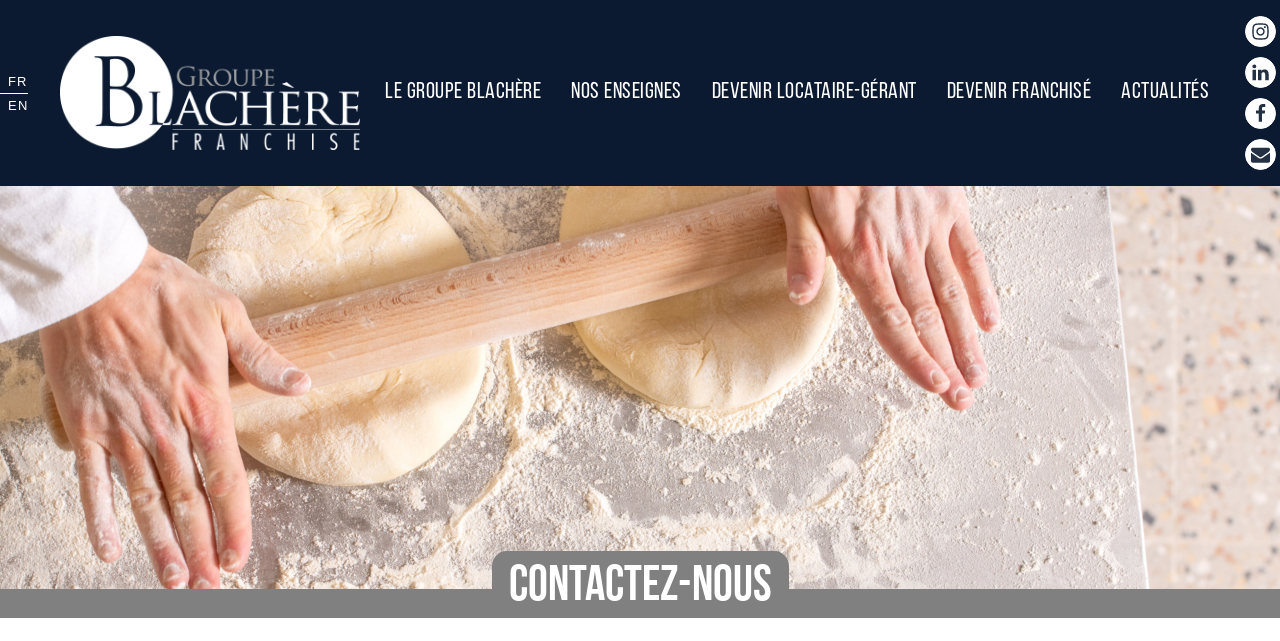

--- FILE ---
content_type: text/css
request_url: https://www.groupeblacherefranchise.com/wp-content/uploads/fonts/ma_customfonts.css?ver=c5db3967
body_size: 334
content:
/* Version: Code Snippet, 3.2.4 */
@font-face{font-family:"BebasNeue";font-weight:400;font-style:normal;src:url("//www.groupeblacherefranchise.com/wp-content/uploads/fonts/BebasNeue%20Regular.otf") format("opentype");font-display: block;}@font-face{font-family:"BebasNeue";font-weight:700;font-style:normal;src:url("//www.groupeblacherefranchise.com/wp-content/uploads/fonts/BebasNeue%20Bold.otf") format("opentype");font-display: block;}@font-face{font-family:"Futura";font-weight:400;font-style:normal;src:url("//www.groupeblacherefranchise.com/wp-content/uploads/fonts/Futura-Book.woff2") format("woff2"),url("//www.groupeblacherefranchise.com/wp-content/uploads/fonts/Futura-Book.woff") format("woff"),url("//www.groupeblacherefranchise.com/wp-content/uploads/fonts/Futura-Book.ttf") format("truetype");font-display: block;}@font-face{font-family:"Futura";font-weight:700;font-style:normal;src:url("//www.groupeblacherefranchise.com/wp-content/uploads/fonts/Futura-Bold.woff2") format("woff2"),url("//www.groupeblacherefranchise.com/wp-content/uploads/fonts/Futura-Bold.woff") format("woff"),url("//www.groupeblacherefranchise.com/wp-content/uploads/fonts/Futura-Bold.ttf") format("truetype");font-display: block;}@font-face{font-family:"futurastd";font-weight:300;font-style:normal;src:url("//www.groupeblacherefranchise.com/wp-content/uploads/fonts/futurastdlight-webfont.woff2") format("woff2"),url("//www.groupeblacherefranchise.com/wp-content/uploads/fonts/futurastdlight-webfont.woff") format("woff");font-display: block;}@font-face{font-family:"futurastd";font-weight:400;font-style:normal;src:url("//www.groupeblacherefranchise.com/wp-content/uploads/fonts/futurastdbook-webfont.woff2") format("woff2"),url("//www.groupeblacherefranchise.com/wp-content/uploads/fonts/futurastdbook-webfont.woff") format("woff");font-display: block;}@font-face{font-family:"futurastd";font-weight:500;font-style:normal;src:url("//www.groupeblacherefranchise.com/wp-content/uploads/fonts/futurastdmedium-webfont.woff2") format("woff2"),url("//www.groupeblacherefranchise.com/wp-content/uploads/fonts/futurastdmedium-webfont.woff") format("woff");font-display: block;}@font-face{font-family:"futurastd";font-weight:700;font-style:normal;src:url("//www.groupeblacherefranchise.com/wp-content/uploads/fonts/futurastdbold-webfont.woff2") format("woff2"),url("//www.groupeblacherefranchise.com/wp-content/uploads/fonts/futurastdbold-webfont.woff") format("woff");font-display: block;}@font-face{font-family:"HelveticaNeueLTStd-Cn";font-weight:400;font-style:normal;src:url("//www.groupeblacherefranchise.com/wp-content/uploads/fonts/HelveticaNeueLTStd-Cn.otf") format("opentype");font-display: block;}@font-face{font-family:"HelveticaNeueLTStd-HvCn";font-weight:400;font-style:normal;src:url("//www.groupeblacherefranchise.com/wp-content/uploads/fonts/HelveticaNeueLTStd-HvCn.otf") format("opentype");font-display: block;}@font-face{font-family:"HelveticaNeueLTStd-LtCn";font-weight:400;font-style:normal;src:url("//www.groupeblacherefranchise.com/wp-content/uploads/fonts/HelveticaNeueLTStd-LtCn.otf") format("opentype");font-display: block;}@font-face{font-family:"HelveticaNeueLTStd-LtCnO";font-weight:400;font-style:normal;src:url("//www.groupeblacherefranchise.com/wp-content/uploads/fonts/HelveticaNeueLTStd-LtCnO.otf") format("opentype");font-display: block;}@font-face{font-family:"newbaskervillestd-smbdita";font-weight:400;font-style:normal;src:url("//www.groupeblacherefranchise.com/wp-content/uploads/fonts/newbaskervillestd-smbdita.otf") format("opentype");font-display: block;}

--- FILE ---
content_type: text/css
request_url: https://www.groupeblacherefranchise.com/wp-content/uploads/oxygen/css/9.css?cache=1761643650&ver=6.8.3
body_size: 3013
content:
#section-1-9 > .ct-section-inner-wrap{max-width:100%;padding-top:0;padding-right:0;padding-bottom:0;padding-left:0;display:flex;flex-direction:row;align-items:center}#section-1-9{display:block}#section-1-9{background-color:#0b1a31;text-align:center}#section-7-9 > .ct-section-inner-wrap{padding-top:30px;padding-bottom:30px;display:flex;flex-direction:row;align-items:center;justify-content:space-between}#section-7-9{display:block}#section-7-9{background-color:#0b1a31}@media (max-width:767px){#section-7-9 > .ct-section-inner-wrap{display:flex;flex-direction:column}#section-7-9{display:block}}#div_block-20-9{useCustomTag:true;width:45px}#div_block-29-9{width:28px;height:1px;background-color:#ffffff}#div_block-18-9{width:100%;flex-direction:row;display:flex;align-items:center}#div_block-3-9{text-align:left;align-items:center;margin-left:20px;margin-right:10px;min-width:150px}#div_block-5-9{display:flex;flex-grow:1;align-items:center}#social{width:45px}#vertical{flex-direction:column;display:flex;justify-content:center}#div_block-75-9{display:flex;flex-direction:column;align-items:flex-end}#div_block-79-9{flex-direction:row;display:flex;align-items:center}#div_block-82-9{text-align:center;flex-direction:column;display:flex;align-items:flex-end;margin-top:25px}#div_block-89-9{background-color:#061126;text-align:left;align-items:center;padding-top:8px;padding-bottom:8px}@media (max-width:767px){#div_block-13-9{flex-direction:column;display:flex;align-items:center;margin-bottom:40px}}@media (max-width:767px){#div_block-75-9{flex-direction:column;display:flex;align-items:center}}@media (max-width:767px){#div_block-82-9{flex-direction:column;display:flex;align-items:center}}@media (max-width:479px){#div_block-3-9{margin-left:10px}}#text_block-15-9{font-family:'newbaskervillestd-smbdita';font-size:31px;margin-top:17px;line-height:1}#text_block-118-9{font-family:'newbaskervillestd-smbdita';font-size:31px;margin-top:17px;line-height:1}#text_block-76-9{font-family:'newbaskervillestd-smbdita';font-size:33px;line-height:1}#text_block-119-9{font-family:'newbaskervillestd-smbdita';font-size:33px;line-height:1}#text_block-83-9{font-family:'newbaskervillestd-smbdita';font-size:33px;text-align:right;line-height:1;margin-bottom:10px}#text_block-120-9{font-family:'newbaskervillestd-smbdita';font-size:33px;text-align:right;line-height:1;margin-bottom:10px}#text_block-94-9{color:rgba(230,239,216,0.5);font-size:15px}#text_block-134-9{color:rgba(230,239,216,0.5);font-size:15px}@media (max-width:767px){#text_block-15-9{text-align:center;margin-bottom:29px}}@media (max-width:767px){#text_block-118-9{text-align:center;margin-bottom:33px}}@media (max-width:767px){#text_block-83-9{text-align:center}}@media (max-width:767px){#text_block-120-9{text-align:center}}@media (max-width:767px){#_rich_text-116-9{text-align:center}}@media (max-width:767px){#_rich_text-138-9{text-align:center}}#link-112-9{margin-left:10px}#image-4-9{max-width:300px}#image-107-9{width:31px}@media (max-width:767px){#image-4-9{width:100%}}#search-icon{display:none}#fancy_icon-77-9{margin-left:4px;margin-right:4px}#fancy_icon-128-9{margin-left:4px;margin-right:4px}#fancy_icon-78-9{margin-left:4px}#_nav_menu-88-9 .oxy-nav-menu-hamburger-line{background-color:#ffffff}#_nav_menu-88-9.oxy-nav-menu.oxy-nav-menu-open{margin-top:0 !important;margin-right:0 !important;margin-left:0 !important;margin-bottom:0 !important}#_nav_menu-88-9.oxy-nav-menu.oxy-nav-menu-open .menu-item a{padding-top:1px;padding-bottom:1px}#_nav_menu-88-9 .oxy-nav-menu-hamburger-wrap{width:40px;height:40px;margin-top:10px;margin-bottom:10px}#_nav_menu-88-9 .oxy-nav-menu-hamburger{width:40px;height:32px}#_nav_menu-88-9 .oxy-nav-menu-hamburger-line{height:6px}#_nav_menu-88-9.oxy-nav-menu-open .oxy-nav-menu-hamburger .oxy-nav-menu-hamburger-line:first-child{top:13px}#_nav_menu-88-9.oxy-nav-menu-open .oxy-nav-menu-hamburger .oxy-nav-menu-hamburger-line:last-child{top:-13px}#_nav_menu-88-9{margin-top:25px;font-family:'BebasNeue'}#_nav_menu-88-9 .oxy-nav-menu-list{flex-direction:column}#_nav_menu-88-9 .menu-item a{padding-bottom:1px;color:#ffffff;padding-top:1px;text-transform:uppercase;font-size:25px}#_nav_menu-88-9.oxy-nav-menu:not(.oxy-nav-menu-open) .menu-item a{justify-content:flex-end}#_nav_menu-88-9.oxy-nav-menu:not(.oxy-nav-menu-open) .sub-menu .menu-item a{border:0;padding-left:1px;padding-right:1px}#_nav_menu-88-9 .menu-item:focus-within a,#_nav_menu-88-9 .menu-item:hover a{color:#808080}#_nav_menu-88-9.oxy-nav-menu:not(.oxy-nav-menu-open) .menu-item a:hover{justify-content:flex-end}#_nav_menu-88-9.oxy-nav-menu:not(.oxy-nav-menu-open) .sub-menu .menu-item a:hover{border:0;padding-left:1px;padding-right:1px}#_nav_menu-129-9 .oxy-nav-menu-hamburger-line{background-color:#ffffff}#_nav_menu-129-9.oxy-nav-menu.oxy-nav-menu-open{margin-top:0 !important;margin-right:0 !important;margin-left:0 !important;margin-bottom:0 !important}#_nav_menu-129-9.oxy-nav-menu.oxy-nav-menu-open .menu-item a{padding-top:1px;padding-bottom:1px}#_nav_menu-129-9 .oxy-nav-menu-hamburger-wrap{width:40px;height:40px;margin-top:10px;margin-bottom:10px}#_nav_menu-129-9 .oxy-nav-menu-hamburger{width:40px;height:32px}#_nav_menu-129-9 .oxy-nav-menu-hamburger-line{height:6px}#_nav_menu-129-9.oxy-nav-menu-open .oxy-nav-menu-hamburger .oxy-nav-menu-hamburger-line:first-child{top:13px}#_nav_menu-129-9.oxy-nav-menu-open .oxy-nav-menu-hamburger .oxy-nav-menu-hamburger-line:last-child{top:-13px}#_nav_menu-129-9{margin-top:25px;font-family:'BebasNeue';display:none}#_nav_menu-129-9 .oxy-nav-menu-list{flex-direction:column}#_nav_menu-129-9 .menu-item a{padding-bottom:1px;color:#ffffff;padding-top:1px;text-transform:uppercase;font-size:25px}#_nav_menu-129-9.oxy-nav-menu:not(.oxy-nav-menu-open) .menu-item a{justify-content:center}#_nav_menu-129-9.oxy-nav-menu:not(.oxy-nav-menu-open) .sub-menu .menu-item a{border:0;padding-left:1px;padding-right:1px}#_nav_menu-129-9 .menu-item:focus-within a,#_nav_menu-129-9 .menu-item:hover a{color:#808080}#_nav_menu-129-9.oxy-nav-menu:not(.oxy-nav-menu-open) .menu-item a:hover{justify-content:center}#_nav_menu-129-9.oxy-nav-menu:not(.oxy-nav-menu-open) .sub-menu .menu-item a:hover{border:0;padding-left:1px;padding-right:1px}#_nav_menu-122-9 .oxy-nav-menu-hamburger-line{background-color:#ffffff}#_nav_menu-122-9.oxy-nav-menu.oxy-nav-menu-open{margin-top:0 !important;margin-right:0 !important;margin-left:0 !important;margin-bottom:0 !important}#_nav_menu-122-9.oxy-nav-menu.oxy-nav-menu-open .menu-item a{padding-top:1px;padding-bottom:1px}#_nav_menu-122-9 .oxy-nav-menu-hamburger-wrap{width:40px;height:40px;margin-top:10px;margin-bottom:10px}#_nav_menu-122-9 .oxy-nav-menu-hamburger{width:40px;height:32px}#_nav_menu-122-9 .oxy-nav-menu-hamburger-line{height:6px}#_nav_menu-122-9.oxy-nav-menu-open .oxy-nav-menu-hamburger .oxy-nav-menu-hamburger-line:first-child{top:13px}#_nav_menu-122-9.oxy-nav-menu-open .oxy-nav-menu-hamburger .oxy-nav-menu-hamburger-line:last-child{top:-13px}#_nav_menu-122-9{margin-top:25px;font-family:'BebasNeue'}#_nav_menu-122-9 .oxy-nav-menu-list{flex-direction:column}#_nav_menu-122-9 .menu-item a{padding-bottom:1px;color:#ffffff;padding-top:1px;text-transform:uppercase;font-size:25px}#_nav_menu-122-9.oxy-nav-menu:not(.oxy-nav-menu-open) .menu-item a{justify-content:flex-end}#_nav_menu-122-9.oxy-nav-menu:not(.oxy-nav-menu-open) .sub-menu .menu-item a{border:0;padding-left:1px;padding-right:1px}#_nav_menu-122-9 .menu-item:focus-within a,#_nav_menu-122-9 .menu-item:hover a{color:#808080}#_nav_menu-122-9.oxy-nav-menu:not(.oxy-nav-menu-open) .menu-item a:hover{justify-content:flex-end}#_nav_menu-122-9.oxy-nav-menu:not(.oxy-nav-menu-open) .sub-menu .menu-item a:hover{border:0;padding-left:1px;padding-right:1px}#_nav_menu-130-9 .oxy-nav-menu-hamburger-line{background-color:#ffffff}#_nav_menu-130-9.oxy-nav-menu.oxy-nav-menu-open{margin-top:0 !important;margin-right:0 !important;margin-left:0 !important;margin-bottom:0 !important}#_nav_menu-130-9.oxy-nav-menu.oxy-nav-menu-open .menu-item a{padding-top:1px;padding-bottom:1px}#_nav_menu-130-9 .oxy-nav-menu-hamburger-wrap{width:40px;height:40px;margin-top:10px;margin-bottom:10px}#_nav_menu-130-9 .oxy-nav-menu-hamburger{width:40px;height:32px}#_nav_menu-130-9 .oxy-nav-menu-hamburger-line{height:6px}#_nav_menu-130-9.oxy-nav-menu-open .oxy-nav-menu-hamburger .oxy-nav-menu-hamburger-line:first-child{top:13px}#_nav_menu-130-9.oxy-nav-menu-open .oxy-nav-menu-hamburger .oxy-nav-menu-hamburger-line:last-child{top:-13px}#_nav_menu-130-9{margin-top:25px;font-family:'BebasNeue';display:none}#_nav_menu-130-9 .oxy-nav-menu-list{flex-direction:column}#_nav_menu-130-9 .menu-item a{padding-bottom:1px;color:#ffffff;padding-top:1px;text-transform:uppercase;font-size:25px}#_nav_menu-130-9.oxy-nav-menu:not(.oxy-nav-menu-open) .menu-item a{justify-content:center}#_nav_menu-130-9.oxy-nav-menu:not(.oxy-nav-menu-open) .sub-menu .menu-item a{border:0;padding-left:1px;padding-right:1px}#_nav_menu-130-9 .menu-item:focus-within a,#_nav_menu-130-9 .menu-item:hover a{color:#808080}#_nav_menu-130-9.oxy-nav-menu:not(.oxy-nav-menu-open) .menu-item a:hover{justify-content:center}#_nav_menu-130-9.oxy-nav-menu:not(.oxy-nav-menu-open) .sub-menu .menu-item a:hover{border:0;padding-left:1px;padding-right:1px}@media (max-width:767px){#_nav_menu-88-9{display:none}#_nav_menu-88-9.oxy-nav-menu:not(.oxy-nav-menu-open) .sub-menu .menu-item a{border:0}}@media (max-width:767px){#_nav_menu-129-9{display:flex}#_nav_menu-129-9.oxy-nav-menu:not(.oxy-nav-menu-open) .sub-menu .menu-item a{border:0}}@media (max-width:767px){#_nav_menu-122-9{display:none}#_nav_menu-122-9.oxy-nav-menu:not(.oxy-nav-menu-open) .sub-menu .menu-item a{border:0}}@media (max-width:767px){#_nav_menu-130-9{display:flex}#_nav_menu-130-9.oxy-nav-menu:not(.oxy-nav-menu-open) .sub-menu .menu-item a{border:0}}#modal-104-9{background-color:transparent;modal-position:center;text-align:center;align-items:center;flex-direction:row;display:flex;backdrop-color:rgba(0,0,0,0.8);width:80%;max-width:700px}div.ct-section-inner-wrap,div.oxy-header-container{max-width:1200px}.oxy-pro-menu-list{display:flex;padding:0;margin:0;align-items:center}.oxy-pro-menu .oxy-pro-menu-list .menu-item{list-style-type:none;display:flex;flex-direction:column;width:100%;transition-property:background-color,color,border-color}.oxy-pro-menu-list > .menu-item{white-space:nowrap}.oxy-pro-menu .oxy-pro-menu-list .menu-item a{text-decoration:none;border-style:solid;border-width:0;transition-timing-function:ease-in-out;transition-property:background-color,color,border-color;border-color:transparent}.oxy-pro-menu .oxy-pro-menu-list li.current-menu-item > a,.oxy-pro-menu .oxy-pro-menu-list li.menu-item:hover > a{border-color:currentColor}.oxy-pro-menu .menu-item,.oxy-pro-menu .sub-menu{position:relative}.oxy-pro-menu .menu-item .sub-menu{padding:0;flex-direction:column;white-space:nowrap;display:flex;visibility:hidden;position:absolute;z-index:9999999;top:100%;transition-property:opacity,transform,visibility}.oxy-pro-menu-off-canvas .sub-menu:before,.oxy-pro-menu-open .sub-menu:before{display:none}.oxy-pro-menu .menu-item .sub-menu.aos-animate,.oxy-pro-menu-init .menu-item .sub-menu[data-aos^=flip]{visibility:visible}.oxy-pro-menu-container:not(.oxy-pro-menu-init) .menu-item .sub-menu[data-aos^=flip]{transition-duration:0s}.oxy-pro-menu .sub-menu .sub-menu,.oxy-pro-menu.oxy-pro-menu-vertical .sub-menu{left:100%;top:0}.oxy-pro-menu .sub-menu.sub-menu-left{right:0;left:auto !important;margin-right:100%}.oxy-pro-menu-list > .menu-item > .sub-menu.sub-menu-left{margin-right:0}.oxy-pro-menu .sub-menu li.menu-item{flex-direction:column}.oxy-pro-menu-mobile-open-icon,.oxy-pro-menu-mobile-close-icon{display:none;cursor:pointer;align-items:center}.oxy-pro-menu-off-canvas .oxy-pro-menu-mobile-close-icon,.oxy-pro-menu-open .oxy-pro-menu-mobile-close-icon{display:inline-flex}.oxy-pro-menu-mobile-open-icon > svg,.oxy-pro-menu-mobile-close-icon > svg{fill:currentColor}.oxy-pro-menu-mobile-close-icon{position:absolute}.oxy-pro-menu.oxy-pro-menu-open .oxy-pro-menu-container{width:100%;position:fixed;top:0;right:0;left:0;bottom:0;display:flex;align-items:center;justify-content:center;overflow:auto;z-index:2147483642 !important;background-color:#fff}.oxy-pro-menu .oxy-pro-menu-container.oxy-pro-menu-container{transition-property:opacity,transform,visibility}.oxy-pro-menu .oxy-pro-menu-container.oxy-pro-menu-container[data-aos^=slide]{transition-property:transform}.oxy-pro-menu .oxy-pro-menu-container.oxy-pro-menu-off-canvas-container,.oxy-pro-menu .oxy-pro-menu-container.oxy-pro-menu-off-canvas-container[data-aos^=flip]{visibility:visible !important}.oxy-pro-menu .oxy-pro-menu-open-container .oxy-pro-menu-list,.oxy-pro-menu .oxy-pro-menu-off-canvas-container .oxy-pro-menu-list{align-items:center;justify-content:center;flex-direction:column}.oxy-pro-menu.oxy-pro-menu-open > .oxy-pro-menu-container{max-height:100vh;overflow:auto;width:100%}.oxy-pro-menu.oxy-pro-menu-off-canvas > .oxy-pro-menu-container{max-height:100vh;overflow:auto;z-index:1000}.oxy-pro-menu-container > div:first-child{margin:auto}.oxy-pro-menu-off-canvas-container{display:flex !important;position:fixed;width:auto;align-items:center;justify-content:center}.oxy-pro-menu-off-canvas-container a,.oxy-pro-menu-open-container a{word-break:break-word}.oxy-pro-menu.oxy-pro-menu-off-canvas .oxy-pro-menu-list{align-items:center;justify-content:center;flex-direction:column}.oxy-pro-menu.oxy-pro-menu-off-canvas .oxy-pro-menu-container .oxy-pro-menu-list .menu-item,.oxy-pro-menu.oxy-pro-menu-open .oxy-pro-menu-container .oxy-pro-menu-list .menu-item{flex-direction:column;width:100%;text-align:center}.oxy-pro-menu.oxy-pro-menu-off-canvas .sub-menu,.oxy-pro-menu.oxy-pro-menu-open .sub-menu{display:none;visibility:visible;opacity:1;position:static;align-items:center;justify-content:center;white-space:normal;width:100%}.oxy-pro-menu.oxy-pro-menu-off-canvas .menu-item,.oxy-pro-menu.oxy-pro-menu-open .menu-item{justify-content:center;min-height:32px}.oxy-pro-menu .menu-item.menu-item-has-children,.oxy-pro-menu .sub-menu .menu-item.menu-item-has-children{flex-direction:row;align-items:center}.oxy-pro-menu .menu-item > a{display:inline-flex;align-items:center;justify-content:center}.oxy-pro-menu.oxy-pro-menu-off-canvas .menu-item-has-children > a .oxy-pro-menu-dropdown-icon-click-area,.oxy-pro-menu.oxy-pro-menu-open .menu-item-has-children > a .oxy-pro-menu-dropdown-icon-click-area{min-width:32px;min-height:32px}.oxy-pro-menu .menu-item-has-children > a .oxy-pro-menu-dropdown-icon-click-area{display:flex;align-items:center;justify-content:center}.oxy-pro-menu .menu-item-has-children > a svg{width:1.4em;height:1.4em;fill:currentColor;transition-property:transform}.oxy-pro-menu.oxy-pro-menu-off-canvas .menu-item > a svg,.oxy-pro-menu.oxy-pro-menu-open .menu-item > a svg{width:1em;height:1em}.oxy-pro-menu-off-canvas .oxy-pro-menu-container:not(.oxy-pro-menu-dropdown-links-toggle) .oxy-pro-menu-dropdown-icon-click-area,.oxy-pro-menu-open .oxy-pro-menu-container:not(.oxy-pro-menu-dropdown-links-toggle) .oxy-pro-menu-dropdown-icon-click-area{display:none}.oxy-pro-menu-off-canvas .menu-item:not(.menu-item-has-children) .oxy-pro-menu-dropdown-icon-click-area,.oxy-pro-menu-open .menu-item:not(.menu-item-has-children) .oxy-pro-menu-dropdown-icon-click-area{min-height:32px;width:0px}.oxy-pro-menu.oxy-pro-menu-off-canvas .oxy-pro-menu-show-dropdown:not(.oxy-pro-menu-dropdown-links-toggle) .oxy-pro-menu-list .menu-item-has-children,.oxy-pro-menu.oxy-pro-menu-open .oxy-pro-menu-show-dropdown:not(.oxy-pro-menu-dropdown-links-toggle) .oxy-pro-menu-list .menu-item-has-children{padding-right:0px}.oxy-pro-menu-container .menu-item a{width:100%;text-align:center}.oxy-pro-menu-container:not(.oxy-pro-menu-open-container):not(.oxy-pro-menu-off-canvas-container) ul:not(.sub-menu) > li > .sub-menu{top:100%;left:0}.oxy-pro-menu-container:not(.oxy-pro-menu-open-container):not(.oxy-pro-menu-off-canvas-container) .sub-menu .sub-menu{top:0;left:100%}.oxy-pro-menu-container:not(.oxy-pro-menu-open-container):not(.oxy-pro-menu-off-canvas-container) a{-webkit-tap-highlight-color:transparent}.oxy-pro-menu-dropdown-links-toggle.oxy-pro-menu-open-container .menu-item-has-children ul,.oxy-pro-menu-dropdown-links-toggle.oxy-pro-menu-off-canvas-container .menu-item-has-children ul{border-radius:0px !important;width:100%}.oxy-pro-menu-dropdown-animating[data-aos*="down"]{pointer-events:none}.sub-menu .oxy-pro-menu-dropdown-animating[data-aos*="down"]{pointer-events:auto}.sub-menu .oxy-pro-menu-dropdown-animating[data-aos*="right"]{pointer-events:none}.sub-menu .oxy-pro-menu-dropdown-animating.sub-menu-left[data-aos*="left"]{pointer-events:none}.oxy-pro-menu-dropdown-animating-out{pointer-events:none}.oxy-pro-menu-list .menu-item a{border-color:transparent}.oxy-pro-menu-list .menu-item.current-menu-item a,.oxy-pro-menu-list .menu-item.menu-item.menu-item.menu-item a:focus-within,.oxy-pro-menu-list .menu-item.menu-item.menu-item.menu-item a:hover{border-color:currentColor}#-pro-menu-95-9 .oxy-pro-menu-list .menu-item,#-pro-menu-95-9 .oxy-pro-menu-list .menu-item a{font-family:'BebasNeue';font-size:23px;letter-spacing:0.5px;transition-duration:0.2s}#-pro-menu-95-9 .oxy-pro-menu-list .menu-item a{padding-right:15px;padding-left:15px;padding-top:8px;padding-bottom:7px}#-pro-menu-95-9 .oxy-pro-menu-list .menu-item.menu-item.menu-item.menu-item a:hover,#-pro-menu-95-9 .oxy-pro-menu-list .menu-item.menu-item.menu-item.menu-item a:focus-within{color:#0b1a31;background-color:#adcdeb}#-pro-menu-95-9 .oxy-pro-menu-container:not(.oxy-pro-menu-open-container):not(.oxy-pro-menu-off-canvas-container) .sub-menu .menu-item a{background-color:#adcdeb;color:#0b1a31}#-pro-menu-95-9 .oxy-pro-menu-container:not(.oxy-pro-menu-open-container):not(.oxy-pro-menu-off-canvas-container) .sub-menu .menu-item a:hover,#-pro-menu-95-9 .oxy-pro-menu-container:not(.oxy-pro-menu-open-container):not(.oxy-pro-menu-off-canvas-container) .sub-menu .menu-item a:focus-within{background-color:#ffffff}#-pro-menu-95-9 .oxy-pro-menu-container:not(.oxy-pro-menu-open-container):not(.oxy-pro-menu-off-canvas-container) .sub-menu .menu-item,#-pro-menu-95-9 .oxy-pro-menu-container:not(.oxy-pro-menu-open-container):not(.oxy-pro-menu-off-canvas-container) .sub-menu .menu-item a{text-align:center}#-pro-menu-95-9 .oxy-pro-menu-off-canvas-container,#-pro-menu-95-9 .oxy-pro-menu-open-container{background-color:#0b1a31}#-pro-menu-95-9 .oxy-pro-menu-container:not(.oxy-pro-menu-open-container):not(.oxy-pro-menu-off-canvas-container) .oxy-pro-menu-list{flex-direction:row}#-pro-menu-95-9 .menu-item-has-children > a svg{display:none}@media (max-width:991px){#-pro-menu-95-9 .oxy-pro-menu-mobile-open-icon{display:inline-flex}#-pro-menu-95-9.oxy-pro-menu-open .oxy-pro-menu-mobile-open-icon{display:none}#-pro-menu-95-9 .oxy-pro-menu-container{visibility:hidden;position:fixed}#-pro-menu-95-9.oxy-pro-menu-open .oxy-pro-menu-container{visibility:visible}}#-pro-menu-95-9 .oxy-pro-menu-open-container .oxy-pro-menu-list .menu-item-has-children .oxy-pro-menu-dropdown-icon-click-area,#-pro-menu-95-9 .oxy-pro-menu-off-canvas-container .oxy-pro-menu-list .menu-item-has-children .oxy-pro-menu-dropdown-icon-click-area{margin-right:-4px}#-pro-menu-95-9{menu-dropdown-animation:fade}#-pro-menu-95-9:hover{oxy-pro-menu-slug-oxypromenulistmenuitemmenuitemmenuitemmenuitemabackground-color:#adcdeb;oxy-pro-menu-slug-oxypromenucontainernotoxypromenuopencontainernotoxypromenuoffcanvascontainersubmenumenuitemabackground-color:#ffffff;oxy-pro-menu-slug-oxypromenulistmenuitemmenuitemmenuitemmenuitemacolor:#0b1a31}#-pro-menu-117-9 .oxy-pro-menu-list .menu-item,#-pro-menu-117-9 .oxy-pro-menu-list .menu-item a{font-family:'BebasNeue';font-size:23px;letter-spacing:0.5px;transition-duration:0.2s}#-pro-menu-117-9 .oxy-pro-menu-list .menu-item a{padding-right:15px;padding-left:15px;padding-top:8px;padding-bottom:7px}#-pro-menu-117-9 .oxy-pro-menu-list .menu-item.menu-item.menu-item.menu-item a:hover,#-pro-menu-117-9 .oxy-pro-menu-list .menu-item.menu-item.menu-item.menu-item a:focus-within{background-color:#adcdeb}#-pro-menu-117-9 .oxy-pro-menu-container:not(.oxy-pro-menu-open-container):not(.oxy-pro-menu-off-canvas-container) .sub-menu .menu-item a{background-color:#adcdeb}#-pro-menu-117-9 .oxy-pro-menu-container:not(.oxy-pro-menu-open-container):not(.oxy-pro-menu-off-canvas-container) .sub-menu .menu-item a:hover,#-pro-menu-117-9 .oxy-pro-menu-container:not(.oxy-pro-menu-open-container):not(.oxy-pro-menu-off-canvas-container) .sub-menu .menu-item a:focus-within{background-color:#0b1a31}#-pro-menu-117-9 .oxy-pro-menu-off-canvas-container,#-pro-menu-117-9 .oxy-pro-menu-open-container{background-color:#0b1a31}#-pro-menu-117-9 .menu-item-has-children > a svg{display:none}@media (max-width:991px){#-pro-menu-117-9 .oxy-pro-menu-mobile-open-icon{display:inline-flex}#-pro-menu-117-9.oxy-pro-menu-open .oxy-pro-menu-mobile-open-icon{display:none}#-pro-menu-117-9 .oxy-pro-menu-container{visibility:hidden;position:fixed}#-pro-menu-117-9.oxy-pro-menu-open .oxy-pro-menu-container{visibility:visible}}#-pro-menu-117-9 .oxy-pro-menu-open-container .oxy-pro-menu-list .menu-item-has-children .oxy-pro-menu-dropdown-icon-click-area,#-pro-menu-117-9 .oxy-pro-menu-off-canvas-container .oxy-pro-menu-list .menu-item-has-children .oxy-pro-menu-dropdown-icon-click-area{margin-right:-4px}#-pro-menu-117-9{menu-dropdown-animation:fade}#-pro-menu-117-9:hover{oxy-pro-menu-slug-oxypromenulistmenuitemmenuitemmenuitemmenuitemabackground-color:#adcdeb;oxy-pro-menu-slug-oxypromenucontainernotoxypromenuopencontainernotoxypromenuoffcanvascontainersubmenumenuitemabackground-color:#0b1a31}@media (max-width:991px){#-pro-menu-95-9 .oxy-pro-menu-mobile-open-icon svg{width:42px;height:42px;color:#ffffff}#-pro-menu-95-9 .oxy-pro-menu-mobile-open-icon{padding-top:5px;padding-right:5px;padding-bottom:5px;padding-left:5px}}@media (max-width:991px){#-pro-menu-117-9 .oxy-pro-menu-mobile-open-icon svg{width:42px;height:42px;color:#ffffff}}@media (max-width:767px){#-pro-menu-95-9 .oxy-pro-menu-mobile-open-icon svg{width:42px;height:42px;color:#ffffff}#-pro-menu-95-9 .oxy-pro-menu-mobile-close-icon{left:16px;font-size:32px;color:#ffffff}#-pro-menu-95-9 .oxy-pro-menu-mobile-close-icon svg{width:39px;height:39px;margin-right:7px}#-pro-menu-95-9 .oxy-pro-menu-container.oxy-pro-menu-open-container,#-pro-menu-95-9 .oxy-pro-menu-container.oxy-pro-menu-off-canvas-container{padding-top:4px;padding-bottom:4px}#-pro-menu-95-9 .oxy-pro-menu-open-container .oxy-pro-menu-list .menu-item,#-pro-menu-95-9 .oxy-pro-menu-open-container .oxy-pro-menu-list .menu-item a,#-pro-menu-95-9 .oxy-pro-menu-off-canvas-container .oxy-pro-menu-list .menu-item,#-pro-menu-95-9 .oxy-pro-menu-off-canvas-container .oxy-pro-menu-list .menu-item a{font-size:29px}#-pro-menu-95-9 .oxy-pro-menu-off-canvas-container .oxy-pro-menu-list .menu-item-has-children > a svg,#-pro-menu-95-9 .oxy-pro-menu-open-container .oxy-pro-menu-list .menu-item-has-children > a svg{font-size:0px}#-pro-menu-95-9 .oxy-pro-menu-dropdown-links-toggle.oxy-pro-menu-open-container .menu-item-has-children ul,#-pro-menu-95-9 .oxy-pro-menu-dropdown-links-toggle.oxy-pro-menu-off-canvas-container .menu-item-has-children ul{border-top-width:0px}#-pro-menu-95-9 .oxy-pro-menu-container.oxy-pro-menu-open-container .oxy-pro-menu-list .menu-item a,#-pro-menu-95-9 .oxy-pro-menu-container.oxy-pro-menu-off-canvas-container .oxy-pro-menu-list .menu-item a{text-align:center;justify-content:center}}@media (max-width:767px){#-pro-menu-117-9 .oxy-pro-menu-mobile-close-icon{color:#ffffff}#-pro-menu-117-9 .oxy-pro-menu-mobile-close-icon svg{width:37px;height:37px;margin-right:7px}}

--- FILE ---
content_type: text/css
request_url: https://www.groupeblacherefranchise.com/wp-content/uploads/oxygen/css/52.css?cache=1752209787&ver=6.8.3
body_size: 250
content:
#section-2-41 > .ct-section-inner-wrap{max-width:100%;padding-top:0;padding-right:0;padding-bottom:0;padding-left:0}#section-2-41{background-image:url(https://www.groupeblacherefranchise.com/wp-content/uploads/2024/02/DSC5210.png);background-position:50% 100%}#pizette > .ct-section-inner-wrap{padding-bottom:20px;align-items:center}#pizette{text-align:left}#contactez-nous > .ct-section-inner-wrap{align-items:center}#div_block-3-41{width:100%;text-align:left;align-items:center;background-color:#808080}#div_block-338-52{width:100%;max-width:400px}#text_block-341-52{max-width:650px}#_rich_text-405-52{font-size:0.8em}#shortcode-345-52{width:100%;margin-top:20px}

--- FILE ---
content_type: text/css
request_url: https://www.groupeblacherefranchise.com/wp-content/uploads/oxygen/css/universal.css?cache=1761643650&ver=6.8.3
body_size: 5916
content:
.ct-section {
width:100%;
background-size:cover;
background-repeat:repeat;
}
.ct-section>.ct-section-inner-wrap {
display:flex;
flex-direction:column;
align-items:flex-start;
}
.ct-div-block {
display:flex;
flex-wrap:nowrap;
flex-direction:column;
align-items:flex-start;
}
.ct-new-columns {
display:flex;
width:100%;
flex-direction:row;
align-items:stretch;
justify-content:center;
flex-wrap:wrap;
}
.ct-link-text {
display:inline-block;
}
.ct-link {
display:flex;
flex-wrap:wrap;
text-align:center;
text-decoration:none;
flex-direction:column;
align-items:center;
justify-content:center;
}
.ct-link-button {
display:inline-block;
text-align:center;
text-decoration:none;
}
.ct-link-button {
background-color: #1e73be;
border: 1px solid #1e73be;
color: #ffffff;
padding: 10px 16px;
}
.ct-image {
max-width:100%;
}
.ct-fancy-icon>svg {
width:55px;height:55px;}
.ct-inner-content {
width:100%;
}
.ct-slide {
display:flex;
flex-wrap:wrap;
text-align:center;
flex-direction:column;
align-items:center;
justify-content:center;
}
.ct-nestable-shortcode {
display:flex;
flex-wrap:nowrap;
flex-direction:column;
align-items:flex-start;
}
.oxy-comments {
width:100%;
text-align:left;
}
.oxy-comment-form {
width:100%;
}
.oxy-login-form {
width:100%;
}
.oxy-search-form {
width:100%;
}
.oxy-tabs-contents {
display:flex;
width:100%;
flex-wrap:nowrap;
flex-direction:column;
align-items:flex-start;
}
.oxy-tab {
display:flex;
flex-wrap:nowrap;
flex-direction:column;
align-items:flex-start;
}
.oxy-tab-content {
display:flex;
width:100%;
flex-wrap:nowrap;
flex-direction:column;
align-items:flex-start;
}
.oxy-testimonial {
width:100%;
}
.oxy-icon-box {
width:100%;
}
.oxy-pricing-box {
width:100%;
}
.oxy-posts-grid {
width:100%;
}
.oxy-gallery {
width:100%;
}
.ct-slider {
width:100%;
}
.oxy-tabs {
display:flex;
flex-wrap:nowrap;
flex-direction:row;
align-items:stretch;
}
.ct-modal {
flex-direction:column;
align-items:flex-start;
}
.ct-span {
display:inline-block;
text-decoration:inherit;
}
.ct-widget {
width:100%;
}
.oxy-dynamic-list {
width:100%;
}
@media screen and (-ms-high-contrast: active), (-ms-high-contrast: none) {
			.ct-div-block,
			.oxy-post-content,
			.ct-text-block,
			.ct-headline,
			.oxy-rich-text,
			.ct-link-text { max-width: 100%; }
			img { flex-shrink: 0; }
			body * { min-height: 1px; }
		}            .oxy-testimonial {
                flex-direction: row;
                align-items: center;
            }
                        .oxy-testimonial .oxy-testimonial-photo-wrap {
                order: 1;
            }
            
                        .oxy-testimonial .oxy-testimonial-photo {
                width: 125px;                height: 125px;                margin-right: 20px;
            }
            
                        .oxy-testimonial .oxy-testimonial-photo-wrap, 
            .oxy-testimonial .oxy-testimonial-author-wrap, 
            .oxy-testimonial .oxy-testimonial-content-wrap {
                align-items: flex-start;                text-align: left;            }
            
                                                            .oxy-testimonial .oxy-testimonial-text {
                margin-bottom:8px;font-size: 21px;
line-height: 1.4;
-webkit-font-smoothing: subpixel-antialiased;
            }
            
                                    .oxy-testimonial .oxy-testimonial-author {
                font-size: 18px;
-webkit-font-smoothing: subpixel-antialiased;
            }
                            

                                                .oxy-testimonial .oxy-testimonial-author-info {
                font-size: 12px;
-webkit-font-smoothing: subpixel-antialiased;
            }
            
             
            
                        .oxy-icon-box {
                text-align: left;                flex-direction: column;            }
            
                        .oxy-icon-box .oxy-icon-box-icon {
                margin-bottom: 12px;
                align-self: flex-start;            }
            
                                                                        .oxy-icon-box .oxy-icon-box-heading {
                font-size: 21px;
margin-bottom: 12px;            }
            
                                                                                    .oxy-icon-box .oxy-icon-box-text {
                font-size: 16px;
margin-bottom: 12px;align-self: flex-start;            }
            
                        .oxy-icon-box .oxy-icon-box-link {
                margin-top: 20px;                            }
            
            
            /* GLOBALS */

                                                            .oxy-pricing-box .oxy-pricing-box-section {
                padding-top: 20px;
padding-left: 20px;
padding-right: 20px;
padding-bottom: 20px;
text-align: center;            }
                        
                        .oxy-pricing-box .oxy-pricing-box-section.oxy-pricing-box-price {
                justify-content: center;            }
            
            /* IMAGE */
                                                                                    .oxy-pricing-box .oxy-pricing-box-section.oxy-pricing-box-graphic {
                justify-content: center;            }
            
            /* TITLE */
                                                            
                                    .oxy-pricing-box .oxy-pricing-box-title-title {
                font-size: 48px;
            }
            
                                    .oxy-pricing-box .oxy-pricing-box-title-subtitle {
                font-size: 24px;
            }
            

            /* PRICE */
                                                .oxy-pricing-box .oxy-pricing-box-section.oxy-pricing-box-price {
                                                flex-direction: row;                                            }
            
                                    .oxy-pricing-box .oxy-pricing-box-currency {
                font-size: 28px;
            }
            
                                    .oxy-pricing-box .oxy-pricing-box-amount-main {
                font-size: 80px;
line-height: 0.7;
            }
            
                                    .oxy-pricing-box .oxy-pricing-box-amount-decimal {
                font-size: 13px;
            }
                        
                                    .oxy-pricing-box .oxy-pricing-box-term {
                font-size: 16px;
            }
            
                                    .oxy-pricing-box .oxy-pricing-box-sale-price {
                font-size: 12px;
color: rgba(0,0,0,0.5);
                margin-bottom: 20px;            }
            
            /* CONTENT */

                                                                        .oxy-pricing-box .oxy-pricing-box-section.oxy-pricing-box-content {
                font-size: 16px;
color: rgba(0,0,0,0.5);
            }
            
            /* CTA */

                                                                        .oxy-pricing-box .oxy-pricing-box-section.oxy-pricing-box-cta {
                justify-content: center;            }
            
        
                                .oxy-progress-bar .oxy-progress-bar-background {
            background-color: #000000;            background-image: linear-gradient(-45deg,rgba(255,255,255,.12) 25%,transparent 25%,transparent 50%,rgba(255,255,255,.12) 50%,rgba(255,255,255,.12) 75%,transparent 75%,transparent);            animation: none 0s paused;        }
                
                .oxy-progress-bar .oxy-progress-bar-progress-wrap {
            width: 85%;        }
        
                                                        .oxy-progress-bar .oxy-progress-bar-progress {
            background-color: #66aaff;padding: 40px;animation: none 0s paused, none 0s paused;            background-image: linear-gradient(-45deg,rgba(255,255,255,.12) 25%,transparent 25%,transparent 50%,rgba(255,255,255,.12) 50%,rgba(255,255,255,.12) 75%,transparent 75%,transparent);        
        }
                
                        .oxy-progress-bar .oxy-progress-bar-overlay-text {
            font-size: 30px;
font-weight: 900;
-webkit-font-smoothing: subpixel-antialiased;
        }
        
                        .oxy-progress-bar .oxy-progress-bar-overlay-percent {
            font-size: 12px;
        }
        
        .ct-slider .unslider-nav ol li {border-color: #ffffff; }.ct-slider .unslider-nav ol li.unslider-active {background-color: #ffffff; }.ct-slider .ct-slide {
				padding: 0px;			}
		
                        .oxy-superbox .oxy-superbox-secondary, 
            .oxy-superbox .oxy-superbox-primary {
                transition-duration: 0.5s;            }
            
            
            
            
            
        
        
        
        
            .oxy-shape-divider {
                width: 0px;
                height: 0px;
                
            }
            
            .oxy_shape_divider svg {
                width: 100%;
            }
            .oxy-pro-menu .oxy-pro-menu-container:not(.oxy-pro-menu-open-container):not(.oxy-pro-menu-off-canvas-container) .sub-menu{
box-shadow:px px px px ;}

.oxy-pro-menu .oxy-pro-menu-show-dropdown .oxy-pro-menu-list .menu-item-has-children > a svg{
transition-duration:0.4s;
}

.oxy-pro-menu .oxy-pro-menu-show-dropdown .oxy-pro-menu-list .menu-item-has-children > a div{
margin-left:0px;
}

.oxy-pro-menu .oxy-pro-menu-mobile-open-icon svg{
width:30px;
height:30px;
}

.oxy-pro-menu .oxy-pro-menu-mobile-open-icon{
padding-top:15px;
padding-right:15px;
padding-bottom:15px;
padding-left:15px;
}

.oxy-pro-menu .oxy-pro-menu-mobile-open-icon, .oxy-pro-menu .oxy-pro-menu-mobile-open-icon svg{
transition-duration:0.4s;
}

.oxy-pro-menu .oxy-pro-menu-mobile-close-icon{
top:20px;
left:20px;
}

.oxy-pro-menu .oxy-pro-menu-mobile-close-icon svg{
width:24px;
height:24px;
}

.oxy-pro-menu .oxy-pro-menu-mobile-close-icon, .oxy-pro-menu .oxy-pro-menu-mobile-close-icon svg{
transition-duration:0.4s;
}

.oxy-pro-menu .oxy-pro-menu-container.oxy-pro-menu-off-canvas-container, .oxy-pro-menu .oxy-pro-menu-container.oxy-pro-menu-open-container{
background-color:#ffffff;
}

.oxy-pro-menu .oxy-pro-menu-off-canvas-container, .oxy-pro-menu .oxy-pro-menu-open-container{
background-image:url();
}

.oxy-pro-menu .oxy-pro-menu-off-canvas-container .oxy-pro-menu-list .menu-item-has-children > a svg, .oxy-pro-menu .oxy-pro-menu-open-container .oxy-pro-menu-list .menu-item-has-children > a svg{
font-size:24px;
}

.oxy-pro-menu .oxy-pro-menu-dropdown-links-toggle.oxy-pro-menu-open-container .menu-item-has-children ul, .oxy-pro-menu .oxy-pro-menu-dropdown-links-toggle.oxy-pro-menu-off-canvas-container .menu-item-has-children ul{
background-color:rgba(0,0,0,0.2);
border-top-style:solid;
}

.oxy-pro-menu .oxy-pro-menu-container:not(.oxy-pro-menu-open-container):not(.oxy-pro-menu-off-canvas-container) .oxy-pro-menu-list{
                    flex-direction: row;
               }
.oxy-pro-menu .oxy-pro-menu-container .menu-item a{
                    text-align: left;
                    justify-content: flex-start;
                }
.oxy-pro-menu .oxy-pro-menu-container.oxy-pro-menu-open-container .menu-item, .oxy-pro-menu .oxy-pro-menu-container.oxy-pro-menu-off-canvas-container .menu-item{
                    align-items: flex-start;
                }

            .oxy-pro-menu .oxy-pro-menu-off-canvas-container{
                    top: 0;
                    bottom: 0;
                    right: auto;
                    left: 0;
               }
.oxy-pro-menu .oxy-pro-menu-container.oxy-pro-menu-open-container .oxy-pro-menu-list .menu-item a, .oxy-pro-menu .oxy-pro-menu-container.oxy-pro-menu-off-canvas-container .oxy-pro-menu-list .menu-item a{
                    text-align: left;
                    justify-content: flex-start;
                }

            .oxy-site-navigation {
--oxynav-brand-color:#4831B0;
--oxynav-neutral-color:#FFFFFF;
--oxynav-activehover-color:#EFEDF4;
--oxynav-background-color:#4831B0;
--oxynav-border-radius:0px;
--oxynav-other-spacing:8px;
--oxynav-transition-duration:0.3s;
--oxynav-transition-timing-function:cubic-bezier(.84,.05,.31,.93);
}

.oxy-site-navigation .oxy-site-navigation__mobile-close-wrapper{
text-align:left;
}

.oxy-site-navigation > ul{ left: 0; }
.oxy-site-navigation {
                        --oxynav-animation-name: none; 
                    }

                .oxy-site-navigation > ul:not(.open) > li[data-cta='true']:nth-last-child(1){ 
                    background-color: var(--oxynav-brand-color);
                    transition: var(--oxynav-transition-duration);
                    margin-left: var(--oxynav-other-spacing);
                    border: none;
                }
.oxy-site-navigation > ul:not(.open) > li[data-cta='true']:nth-last-child(2){ 
                    background: transparent;
                    border: 1px solid currentColor;
                    transition: var(--oxynav-transition-duration);
                    margin-left: var(--oxynav-other-spacing);
                }
.oxy-site-navigation > ul:not(.open) > li[data-cta='true']:nth-last-child(2):not(:hover) > img{
                    filter: invert(0) !important;
                }
.oxy-site-navigation > ul:not(.open) > li[data-cta='true']:hover{
                    background-color: var(--oxynav-activehover-color);
                }
.oxy-site-navigation > ul:not(.open) > li[data-cta='true']:nth-last-child(1) > a{
                    color: var(--oxynav-neutral-color);
                }
.oxy-site-navigation > ul:not(.open) > li[data-cta='true']:nth-last-child(2) > a{
                    color: var(--oxynav-brand-color);
                }
.oxy-site-navigation > ul:not(.open) > li[data-cta='true']:hover > a{
                    color: var(--oxynav-brand-color);
                }
.oxy-site-navigation > ul:not(.open) > li[data-cta='true']:nth-last-child(1) > a::after{
                    color: var(--oxynav-neutral-color);   
                }
.oxy-site-navigation > ul:not(.open) > li[data-cta='true']:nth-last-child(2) > a::after{
                    color: var(--oxynav-brand-color);   
                }
.oxy-site-navigation > ul:not(.open) > li[data-cta='true']:hover > a::after{
                    color: var(--oxynav-brand-color);   
                }
.oxy-site-navigation > ul:not(.open) > li[data-cta='true'] > ul{
                    display: none;
                }
.oxy-site-navigation > ul:not(.open) > li[data-cta='true'] > button, .oxy-site-navigation > ul:not(.open) > li[data-cta='true'] > ul{
                    display: none;
                }

                .ct-section-inner-wrap, .oxy-header-container{
  max-width: 1120px;
}
body {font-family: 'futurastd';}body {line-height: 1.4;font-size: 20px;font-weight: 400;color: #404040;}.oxy-nav-menu-hamburger-line {background-color: #404040;}h1, h2, h3, h4, h5, h6 {font-family: 'futurastd';font-size: 50px;font-weight: 700;line-height: 1;}h2, h3, h4, h5, h6{font-size: 27px;font-weight: 700;line-height: 1;color: #0b1a31;}h3, h4, h5, h6{font-size: 30px;font-weight: 700;line-height: 1.2;}h4, h5, h6{font-size: 20px;}h5, h6{font-size: 18px;}h6{font-size: 16px;}a {color: #0074db;text-decoration: none;}a:hover {text-decoration: none;}.ct-link-text {text-decoration: ;}.ct-link {text-decoration: ;}.ct-link-button {border-radius: 3px;}.ct-section-inner-wrap {
padding-top: 60px;
padding-right: 20px;
padding-bottom: 60px;
padding-left: 20px;
}.ct-new-columns > .ct-div-block {
padding-top: 20px;
padding-right: 20px;
padding-bottom: 20px;
padding-left: 20px;
}.oxy-header-container {
padding-right: 20px;
padding-left: 20px;
}@media (max-width: 992px) {
				.ct-columns-inner-wrap {
					display: block !important;
				}
				.ct-columns-inner-wrap:after {
					display: table;
					clear: both;
					content: "";
				}
				.ct-column {
					width: 100% !important;
					margin: 0 !important;
				}
				.ct-columns-inner-wrap {
					margin: 0 !important;
				}
			}
.footer {
 color:#ffffff;
}
.menu {
}
.sticky {
}
.logo {
}
.lang {
 font-family:Arial, Helvetica, sans-serif;
 padding-left:8px;
 font-size:13px;
 color:#ffffff;
 line-height:1.8;
 letter-spacing:1px;
}
.social-icons {
background-color: #ffffff;
border: 1px solid #ffffff;
padding: 5px;color: #243144;}.social-icons 
>svg {width: 19px;height: 19px;}.social-icons {
 margin-top:5px;
 margin-bottom:5px;
}
.txt-white {
 color:#ffffff;
}
.bt-white:hover{
 background-color:#808080;
 color:#ffffff;
}
.bt-white {
background-color :#1e73be;
border: 1px solid #1e73be;
color: #ffffff;
}.bt-white {
 font-family:'newbaskervillestd-smbdita';
 background-color:#ffffff;
 font-size:21px;
 color:#0b1a31;
 border-radius:0px;
 padding-top:8px;
 padding-bottom:8px;
 padding-left:20px;
 padding-right:20px;
 border-top-width:0px;
 border-right-width:0px;
 border-bottom-width:0px;
 border-left-width:0px;
}
.bt-blue:hover{
 background-color:#808080;
 color:#ffffff;
}
.bt-blue {
background-color :#1e73be;
border: 1px solid #1e73be;
color: #ffffff;
}.bt-blue {
 font-family:'newbaskervillestd-smbdita';
 font-size:21px;
 color:#ffffff;
 border-radius:0px;
 padding-top:8px;
 padding-bottom:8px;
 padding-left:20px;
 padding-right:20px;
 border-top-width:0px;
 border-right-width:0px;
 border-bottom-width:0px;
 border-left-width:0px;
 background-color:#0b1a31;
}
.bt-big {
 url_encoded:true;
 font-size:32px;
}
.txt-bold {
 font-family:'HelveticaNeueLTStd-HvCn';
}
.txt-uppercase {
 text-transform:uppercase;
}
.txt-center {
 text-align:center;
}
.txt-block-center {
 max-width:700px;
}
.oxel_number_counter__label {
 color:#606e79;
 line-height:1.2;
}
.oxel_number_counter__number {
 font-family:futurastd;
 font-size:45px;
 line-height:1em;
}
.oxel_number_counter {
 margin-top:8px;
}
.header-section {
background-size: cover; height:60vh;
 background-position:50% 0%;
}
.header-section .ct-section-inner-wrap {
padding-top: 0;
padding-right: 0;
padding-bottom: 0;
padding-left: 0;
}
.header-section:not(.ct-section):not(.oxy-easy-posts),
.header-section.oxy-easy-posts .oxy-posts,
.header-section.ct-section .ct-section-inner-wrap{
display:flex;
flex-direction:row;
align-items:flex-end;
}
.page-title {
 font-family:'BebasNeue';
 color:#ffffff;
 margin-top:-38px;
 background-color:#808080;
 padding-top:12px;
 padding-left:17px;
 padding-right:17px;
 padding-bottom:5px;
 border-radius:15px;
}
.txt-newbaskerville {
 font-family:'newbaskervillestd-smbdita';
 line-height:1.1;
 margin-top:5px;
 margin-bottom:5px;
 font-size:30px;
}
.table-cell {
 padding-top:0px;
 padding-left:0px;
 padding-right:0px;
 padding-bottom:0px;
 font-size:16px;
 border-right-color:rgba(0,0,0,0.13);
 border-right-width:3px;
 border-right-style:solid;
 border-bottom-width:3px;
 border-bottom-color:rgba(0,0,0,0.13);
 border-bottom-style:solid;
 border-top-color:rgba(0,0,0,0.13);
 border-left-color:rgba(0,0,0,0.13);
 margin-left:0px;
 margin-right:0px;
 width:16.666%;
padding:4px !important;
}
.table-cell:not(.ct-section):not(.oxy-easy-posts),
.table-cell.oxy-easy-posts .oxy-posts,
.table-cell.ct-section .ct-section-inner-wrap{
align-items:center;
justify-content:center;
}
.tablle-cell-title {
 background-color:rgba(96,110,121,0.06);
 padding-top:0px;
 padding-bottom:0px;
 padding-right:0px;
 font-size:16px;
 border-right-width:3px;
 border-right-color:#ffffff;
 border-right-style:solid;
 border-bottom-width:3px;
 border-bottom-color:#ffffff;
 border-bottom-style:solid;
 letter-spacing:0.5px;
 width:16.666%;
padding: 8px 8px 8px 8px !important;
}
.tablle-cell-title:not(.ct-section):not(.oxy-easy-posts),
.tablle-cell-title.oxy-easy-posts .oxy-posts,
.tablle-cell-title.ct-section .ct-section-inner-wrap{
justify-content:center;
}
.table-col {
 background-color:#ffffff;
}
.table-col-alt {
 background-color:#ffffff;
}
.facetwp-template {
}
.oxy-stock-content-styles {
}
.gutenberg {
}
.oxy-close-modal {
}
.social-icones {
background-color: #ffffff;
border: 1px solid #ffffff;
padding: 5px;color: #243144;}.social-icones 
>svg {width: 19px;height: 19px;}.social-icones {
 margin-top:5px;
 margin-bottom:5px;
}
.bloc-chiffre {
}
.gradient {
}
.rond-chiffres {
 text-align:left;
 padding-top:15px;
 padding-right:15px;
 padding-bottom:15px;
 padding-left:15px;
 border-radius:50%;
 width:100%;
 background-color:#adcdeb;
 max-width:235px;
 box-shadow:3px 3px 12px 0px rgba(0,0,0,0.52);
aspect-ratio: 1 / 1;
}
.rond-chiffres:not(.ct-section):not(.oxy-easy-posts),
.rond-chiffres.oxy-easy-posts .oxy-posts,
.rond-chiffres.ct-section .ct-section-inner-wrap{
display:flex;
flex-direction:column;
align-items:center;
justify-content:center;
}
.rond-chiffres-titre {
 font-family:'BebasNeue';
 font-weight:600;
 font-size:4em;
 line-height:0.9;
 margin-bottom:0px;
}
.rond-chiffres-texte {
 text-align:center;
 line-height:1.2em;
}
header a{
	color:#fff;
}
.fixed{
	position: fixed !important;
	top: 0 !important;
}
.fixed .ct-section-inner-wrap{
	padding: 0 !important;
}
.fixed .logo img{
	width:0px !important;
	height:0px !important;
	margin:0px !important;
	-webkit-transition: all 0.3s ease-out;
	transition : all 0.3s ease-out;
}
.logo img{
	width:319px;
	height: 125px;
	-webkit-transition: all 0.3s ease-out;
	transition : all 0.3s ease-out;
}
#social #vertical{
	height:170px;
	overflow: hidden;
	-webkit-transition: all 0.3s ease-out;
	transition : all 0.3s ease-out;
}
.fixed #social #vertical{
	height:0px;
	-webkit-transition: all 0.3s ease-out;
	transition : all 0.3s ease-out;
}
#logo-favicon{
	display:none;
}
.fixed #logo-favicon{
	display:block;
}

body {
  -webkit-font-smoothing: antialiased;
  -moz-osx-font-smoothing: grayscale;
}
a {
    color: #326dc4;
    text-decoration: none;
}
p{
	margin: 0 0 20px 0;
}
/*strong,b {
    font-family: 'HelveticaNeueLTStd-HvCn';
	font-weight: 400;
}
h1,h2{
	text-align: center;
}
h1,h2,h3,p,li,label,input,textarea,select,button,option{
	letter-spacing: 0.5px;
}*/
h3{
  margin: 15px 0 10px 0;
}
option{
	font-family: 'HelveticaNeueLTStd-LtCn', arial;
	font-weight: 400;
}
.ct-inner-content ul{
	margin: 8px;
	padding-left: 20px;
}
/*button, select{
    font-family: 'HelveticaNeueLTStd-LtCn';
}*/
@media (max-width:767px) {
	/*h1,h2,h3,p{
		text-align: center;
	}*/
}
table, ul{
  margin-bottom:15px !important;
}
table, td{
  border-collapse: collapse;
  border: 1px solid #333;
}
td{
  padding:5px;
}.menu-main-menu-container{
	    width: auto !important;
}
.oxy-pro-menu-dropdown-icon-click-area{
	display: none !important;
}
#menu-main-menu {
  margin-bottom: 0px !important;
}.facetwp-facet input, .facet-reset{
  font-family: 'Raleway' !important;
}
.facetwp-facet {
    margin-bottom: 0px !important;
}

.facetwp-dropdown {
    /*-webkit-appearance: none;
    -moz-appearance: none;
    appearance: none;*/
    border: 1px #cfcdcd solid !important;
	padding: 8px 29px 7px 7px;
	font-size: 18px;
	color: #000;
	cursor: pointer;
	width: 100%;
	background-color: #fff;
}

.facetwp-load-more {
    font-size: 21px;
    padding: 23px 40px;
    border: 1px solid #000000;
    background-color: #ffffff;
    cursor: pointer;
}
.facetwp-load-more:hover {
    background-color: #000000;
    color: #ffffff;
}
.fs-label-wrap{
  border: none !important;
  width: auto !important;
  cursor: pointer;
}
.fs-label-wrap .fs-label {
  padding: 12px 40px 10px 15px !important;
  font-family: 'Raleway';
  	font-weight: 400;
 	line-height: 1.2em;
  border: 1px #000000 solid !important;
}
.fs-arrow {
    width: 0;
    height: 0;
    border-left: 7px solid transparent;
    border-right: 7px solid transparent;
    border-top: 7px solid #000;
    position: absolute;
    top: 0;
    right: 13px;
    bottom: 0;
    margin: auto;
    transition: ease-in 0.15s;
}
.fs-dropdown {
    width: auto !important;
    position: absolute;
    background-color: #fff;
    border: 1px solid #ddd;
    margin-top: 5px;
    z-index: 1000;
}
.fs-dropdown .fs-options {
    max-height: 200px;
    overflow: auto;
    padding-right: 10px;
}
.facetwp-autocomplete, .facetwp-search {
    border: none;
  	width: 100%;
}
.facetwp-type-autocomplete, .facetwp-type-search {
    border-bottom: 1px solid #000;
    width: 100%;
  	/*max-width: 450px;*/
    position: relative;
    padding-bottom: 10px;
  	padding-left: 10px;
  margin-top: 8px;
}
.facetwp-autocomplete-update{
    position: absolute;
    right: 0;
  	color: transparent;
  	padding: 3px;
    background-color: transparent;
  	background: url(/wp-content/plugins/my-custom-functionality/assets/images/search.png) center center no-repeat;
    border: none;
}
.facetwp-type-search .facetwp-input-wrap{
  width: 99%;
}
.facetwp-type-search .facetwp-icon {
  opacity:1;
}
.facetwp-type-search .facetwp-icon::before{
  	background: url(/wp-content/plugins/my-custom-functionality/assets/images/search.png) center center no-repeat;
}
.facet-reset {
    background: none;
    border: none;
  cursor: pointer;
}
footer a {
    color: #b1b1b1;
}
footer a:hover {
    color: #fff;
}
footer input{
	background-color: #7a7d8a;
	border: none;
	color: #fff;
	padding: 7px 12px;
	font-family: 'newbaskervillestd-smbdita';
}
footer .sib-default-btn{
	background: url(/wp-content/uploads/2021/11/ico-enveloppe.png) 6px 10px no-repeat;
	background-color: rgba(0, 0, 0, 0);
	background-color: #fff;
	width: 35px;
	cursor: pointer;
}
footer .sib-email-area{
	display: flex;
}
footer .sib-email-area:focus-visible{
	border: none;
}
footer .sib-email-area::placeholder
{
  color: rgba(255, 255, 255, 0.6);
}
footer .sib-email-area:-ms-input-placeholder
{
  color: rgba(255, 255, 255, 0.6);
}
footer .sib-email-area::-ms-input-placeholder
{
  color: rgba(255, 255, 255, 0.6);
}.gutenberg h1, 
.gutenberg h2 {
    margin-bottom: 30px;
}
.gutenberg .wp-block-image img {
    height: auto;
}#search-icon{
	cursor: pointer;
}
.searchinput,
.searchinput:focus,
.searchinput:focus-visible,
.searchinput:focus:not(:focus-visible) {
    background: transparent;
	border-top: none !important;
	border-left: none !important;
	border-right: none !important;
    border-bottom: 1px solid #a9a9a9 !important;
    color: #fff;
    width: 100%;
    font-size: 2em;
	outline: none;
	text-align: center;
}
#searchsubmit {
    display: none;
}#cmplz-document, #cmplz-document p, #cmplz-document li{
	font-size: inherit !important;
	max-width: none !important;
}.bloc-chiffre{
  color: #0b1a31;
  transition: all 0.3s ease;
}
.bloc-chiffre:hover{
  color: #ffc300;
  transition: all 0.3s ease;
}

.gradient {
  position: absolute;
  inset: 0;
  background: linear-gradient(rgba(255,255,255,0.36), rgba(255,255,255,0.36));
  transition: opacity 0.3s ease;
  z-index: 1;
}/* Header sticky et au-dessus du contenu */
header, [role="banner"], .oxy-header, .ct-header, .header {
  position: sticky;
  top: 0;
  z-index: 1000;
  background: #0b1b2b; /* bleu du site */
}

/* Inner Oxygen : anime la "hauteur" via le padding */
header .ct-section-inner-wrap,
[role="banner"] .ct-section-inner-wrap,
.oxy-header .ct-section-inner-wrap,
.ct-header .ct-section-inner-wrap,
.header .ct-section-inner-wrap {
  padding: 22px 0;                 /* hauteur normale */
  transition: padding .5s ease;
  will-change: padding;
}

/* État compact : fond bleu qui se rétracte en douceur */
header.compact .ct-section-inner-wrap,
[role="banner"].compact .ct-section-inner-wrap,
.oxy-header.compact .ct-section-inner-wrap,
.ct-header.compact .ct-section-inner-wrap,
.header.compact .ct-section-inner-wrap {
  padding: 10px 0 !important;
}

/* Logo (adapte si tu as un ID spécifique) */
header img.logo,
header .oxy-logo img,
header .logo img,
header .ct-image img {
  /*max-width: 300px;               /* normal */
  height: auto;
  transition: max-width .5s ease;
}
header.compact img.logo,
header.compact .oxy-logo img,
header.compact .logo img,
header.compact .ct-image img {
  max-width: 150px !important;                /* compact */
}

/* MENU : rien de spécial, on le garde visible/centré */
header nav,
header .oxy-nav-menu,
header .oxy-menu,
header .primary-menu { align-items: center; }

/* --- ZONE ICÔNES DROITE (#social) --- */
/* État normal : on laisse respirer */
#social {
  display: flex;
  flex-direction: column;          /* icônes verticales comme sur ta maquette */
  align-items: center;
  justify-content: center;
  overflow: hidden;                /* pour que la réduction soit nette */
  max-height: 240px;               /* valeur suffisamment grande */
  margin: 0 0 0 16px;              /* si présent */
  padding: 8px 0;                  /* si présent */
  transition:
    max-width .5s ease,
    margin .5s ease,
    padding .5s ease,
    opacity .5s ease;
}

/* État compact : réduction RÉELLE de la hauteur => le fond bleu diminue */
header.compact #social {
  max-height: 0;                   /* fait disparaître la hauteur */
  margin: 0;                       /* enlève la place occupée */
  padding-top: 0;
  padding-bottom: 0;
  opacity: 0;                      /* petit fade */
  pointer-events: none;
}

/* Accessibilité : moins d’animations si demandé */
@media (prefers-reduced-motion: reduce) {
  header * { transition: none !important; }
}
